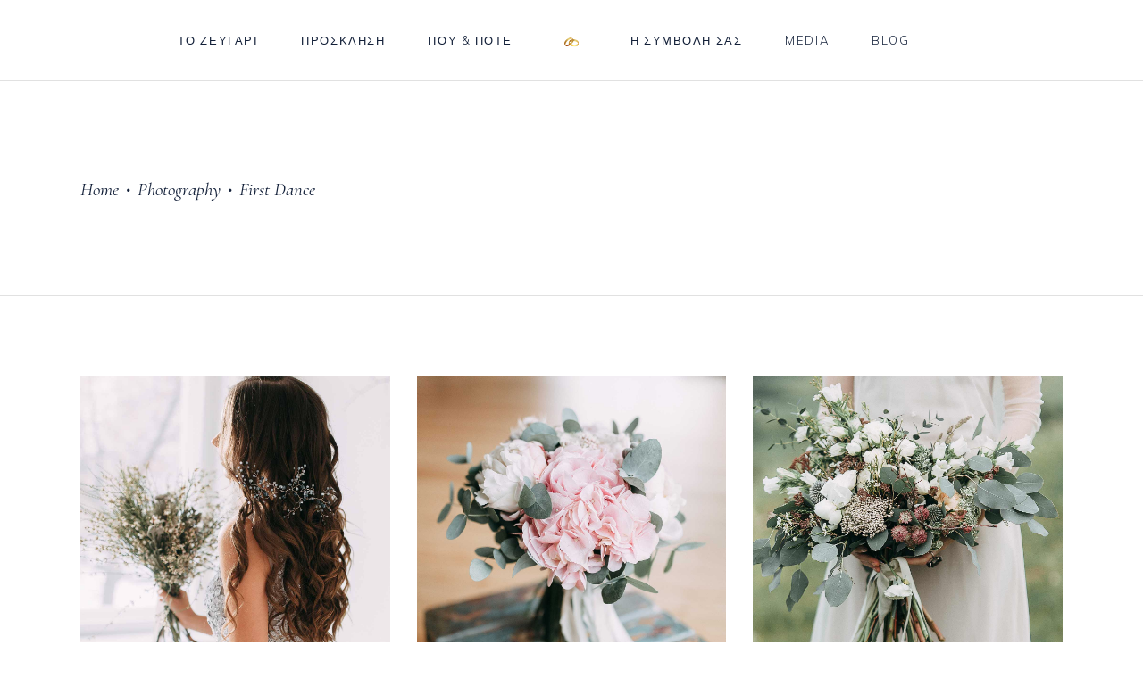

--- FILE ---
content_type: text/html; charset=UTF-8
request_url: https://invitation.ourjoy.gr/portfolio-item/first-dance/
body_size: 13439
content:
<!DOCTYPE html>
<html lang="en-US">
<head>
	
		<meta charset="UTF-8"/>
		<link rel="profile" href="https://gmpg.org/xfn/11"/>
		
				<meta name="viewport" content="width=device-width,initial-scale=1,user-scalable=yes">
		<title>First Dance &#8211; Οδυσσέας &amp; Αφροδίτη</title>
<meta name='robots' content='max-image-preview:large' />
	<style>img:is([sizes="auto" i], [sizes^="auto," i]) { contain-intrinsic-size: 3000px 1500px }</style>
	<link rel='dns-prefetch' href='//maps.googleapis.com' />
<link rel='dns-prefetch' href='//fonts.googleapis.com' />
<link rel="alternate" type="application/rss+xml" title="Οδυσσέας &amp; Αφροδίτη &raquo; Feed" href="https://invitation.ourjoy.gr/feed/" />
<script type="text/javascript">
/* <![CDATA[ */
window._wpemojiSettings = {"baseUrl":"https:\/\/s.w.org\/images\/core\/emoji\/15.0.3\/72x72\/","ext":".png","svgUrl":"https:\/\/s.w.org\/images\/core\/emoji\/15.0.3\/svg\/","svgExt":".svg","source":{"concatemoji":"https:\/\/invitation.ourjoy.gr\/wp-includes\/js\/wp-emoji-release.min.js?ver=91a2d9e05f687d6758dc27b5e12db394"}};
/*! This file is auto-generated */
!function(i,n){var o,s,e;function c(e){try{var t={supportTests:e,timestamp:(new Date).valueOf()};sessionStorage.setItem(o,JSON.stringify(t))}catch(e){}}function p(e,t,n){e.clearRect(0,0,e.canvas.width,e.canvas.height),e.fillText(t,0,0);var t=new Uint32Array(e.getImageData(0,0,e.canvas.width,e.canvas.height).data),r=(e.clearRect(0,0,e.canvas.width,e.canvas.height),e.fillText(n,0,0),new Uint32Array(e.getImageData(0,0,e.canvas.width,e.canvas.height).data));return t.every(function(e,t){return e===r[t]})}function u(e,t,n){switch(t){case"flag":return n(e,"\ud83c\udff3\ufe0f\u200d\u26a7\ufe0f","\ud83c\udff3\ufe0f\u200b\u26a7\ufe0f")?!1:!n(e,"\ud83c\uddfa\ud83c\uddf3","\ud83c\uddfa\u200b\ud83c\uddf3")&&!n(e,"\ud83c\udff4\udb40\udc67\udb40\udc62\udb40\udc65\udb40\udc6e\udb40\udc67\udb40\udc7f","\ud83c\udff4\u200b\udb40\udc67\u200b\udb40\udc62\u200b\udb40\udc65\u200b\udb40\udc6e\u200b\udb40\udc67\u200b\udb40\udc7f");case"emoji":return!n(e,"\ud83d\udc26\u200d\u2b1b","\ud83d\udc26\u200b\u2b1b")}return!1}function f(e,t,n){var r="undefined"!=typeof WorkerGlobalScope&&self instanceof WorkerGlobalScope?new OffscreenCanvas(300,150):i.createElement("canvas"),a=r.getContext("2d",{willReadFrequently:!0}),o=(a.textBaseline="top",a.font="600 32px Arial",{});return e.forEach(function(e){o[e]=t(a,e,n)}),o}function t(e){var t=i.createElement("script");t.src=e,t.defer=!0,i.head.appendChild(t)}"undefined"!=typeof Promise&&(o="wpEmojiSettingsSupports",s=["flag","emoji"],n.supports={everything:!0,everythingExceptFlag:!0},e=new Promise(function(e){i.addEventListener("DOMContentLoaded",e,{once:!0})}),new Promise(function(t){var n=function(){try{var e=JSON.parse(sessionStorage.getItem(o));if("object"==typeof e&&"number"==typeof e.timestamp&&(new Date).valueOf()<e.timestamp+604800&&"object"==typeof e.supportTests)return e.supportTests}catch(e){}return null}();if(!n){if("undefined"!=typeof Worker&&"undefined"!=typeof OffscreenCanvas&&"undefined"!=typeof URL&&URL.createObjectURL&&"undefined"!=typeof Blob)try{var e="postMessage("+f.toString()+"("+[JSON.stringify(s),u.toString(),p.toString()].join(",")+"));",r=new Blob([e],{type:"text/javascript"}),a=new Worker(URL.createObjectURL(r),{name:"wpTestEmojiSupports"});return void(a.onmessage=function(e){c(n=e.data),a.terminate(),t(n)})}catch(e){}c(n=f(s,u,p))}t(n)}).then(function(e){for(var t in e)n.supports[t]=e[t],n.supports.everything=n.supports.everything&&n.supports[t],"flag"!==t&&(n.supports.everythingExceptFlag=n.supports.everythingExceptFlag&&n.supports[t]);n.supports.everythingExceptFlag=n.supports.everythingExceptFlag&&!n.supports.flag,n.DOMReady=!1,n.readyCallback=function(){n.DOMReady=!0}}).then(function(){return e}).then(function(){var e;n.supports.everything||(n.readyCallback(),(e=n.source||{}).concatemoji?t(e.concatemoji):e.wpemoji&&e.twemoji&&(t(e.twemoji),t(e.wpemoji)))}))}((window,document),window._wpemojiSettings);
/* ]]> */
</script>
<style id='wp-emoji-styles-inline-css' type='text/css'>

	img.wp-smiley, img.emoji {
		display: inline !important;
		border: none !important;
		box-shadow: none !important;
		height: 1em !important;
		width: 1em !important;
		margin: 0 0.07em !important;
		vertical-align: -0.1em !important;
		background: none !important;
		padding: 0 !important;
	}
</style>
<link rel='stylesheet' id='wp-block-library-css' href='https://invitation.ourjoy.gr/wp-includes/css/dist/block-library/style.min.css?ver=91a2d9e05f687d6758dc27b5e12db394' type='text/css' media='all' />
<style id='classic-theme-styles-inline-css' type='text/css'>
/*! This file is auto-generated */
.wp-block-button__link{color:#fff;background-color:#32373c;border-radius:9999px;box-shadow:none;text-decoration:none;padding:calc(.667em + 2px) calc(1.333em + 2px);font-size:1.125em}.wp-block-file__button{background:#32373c;color:#fff;text-decoration:none}
</style>
<style id='global-styles-inline-css' type='text/css'>
:root{--wp--preset--aspect-ratio--square: 1;--wp--preset--aspect-ratio--4-3: 4/3;--wp--preset--aspect-ratio--3-4: 3/4;--wp--preset--aspect-ratio--3-2: 3/2;--wp--preset--aspect-ratio--2-3: 2/3;--wp--preset--aspect-ratio--16-9: 16/9;--wp--preset--aspect-ratio--9-16: 9/16;--wp--preset--color--black: #000000;--wp--preset--color--cyan-bluish-gray: #abb8c3;--wp--preset--color--white: #ffffff;--wp--preset--color--pale-pink: #f78da7;--wp--preset--color--vivid-red: #cf2e2e;--wp--preset--color--luminous-vivid-orange: #ff6900;--wp--preset--color--luminous-vivid-amber: #fcb900;--wp--preset--color--light-green-cyan: #7bdcb5;--wp--preset--color--vivid-green-cyan: #00d084;--wp--preset--color--pale-cyan-blue: #8ed1fc;--wp--preset--color--vivid-cyan-blue: #0693e3;--wp--preset--color--vivid-purple: #9b51e0;--wp--preset--gradient--vivid-cyan-blue-to-vivid-purple: linear-gradient(135deg,rgba(6,147,227,1) 0%,rgb(155,81,224) 100%);--wp--preset--gradient--light-green-cyan-to-vivid-green-cyan: linear-gradient(135deg,rgb(122,220,180) 0%,rgb(0,208,130) 100%);--wp--preset--gradient--luminous-vivid-amber-to-luminous-vivid-orange: linear-gradient(135deg,rgba(252,185,0,1) 0%,rgba(255,105,0,1) 100%);--wp--preset--gradient--luminous-vivid-orange-to-vivid-red: linear-gradient(135deg,rgba(255,105,0,1) 0%,rgb(207,46,46) 100%);--wp--preset--gradient--very-light-gray-to-cyan-bluish-gray: linear-gradient(135deg,rgb(238,238,238) 0%,rgb(169,184,195) 100%);--wp--preset--gradient--cool-to-warm-spectrum: linear-gradient(135deg,rgb(74,234,220) 0%,rgb(151,120,209) 20%,rgb(207,42,186) 40%,rgb(238,44,130) 60%,rgb(251,105,98) 80%,rgb(254,248,76) 100%);--wp--preset--gradient--blush-light-purple: linear-gradient(135deg,rgb(255,206,236) 0%,rgb(152,150,240) 100%);--wp--preset--gradient--blush-bordeaux: linear-gradient(135deg,rgb(254,205,165) 0%,rgb(254,45,45) 50%,rgb(107,0,62) 100%);--wp--preset--gradient--luminous-dusk: linear-gradient(135deg,rgb(255,203,112) 0%,rgb(199,81,192) 50%,rgb(65,88,208) 100%);--wp--preset--gradient--pale-ocean: linear-gradient(135deg,rgb(255,245,203) 0%,rgb(182,227,212) 50%,rgb(51,167,181) 100%);--wp--preset--gradient--electric-grass: linear-gradient(135deg,rgb(202,248,128) 0%,rgb(113,206,126) 100%);--wp--preset--gradient--midnight: linear-gradient(135deg,rgb(2,3,129) 0%,rgb(40,116,252) 100%);--wp--preset--font-size--small: 13px;--wp--preset--font-size--medium: 20px;--wp--preset--font-size--large: 36px;--wp--preset--font-size--x-large: 42px;--wp--preset--spacing--20: 0.44rem;--wp--preset--spacing--30: 0.67rem;--wp--preset--spacing--40: 1rem;--wp--preset--spacing--50: 1.5rem;--wp--preset--spacing--60: 2.25rem;--wp--preset--spacing--70: 3.38rem;--wp--preset--spacing--80: 5.06rem;--wp--preset--shadow--natural: 6px 6px 9px rgba(0, 0, 0, 0.2);--wp--preset--shadow--deep: 12px 12px 50px rgba(0, 0, 0, 0.4);--wp--preset--shadow--sharp: 6px 6px 0px rgba(0, 0, 0, 0.2);--wp--preset--shadow--outlined: 6px 6px 0px -3px rgba(255, 255, 255, 1), 6px 6px rgba(0, 0, 0, 1);--wp--preset--shadow--crisp: 6px 6px 0px rgba(0, 0, 0, 1);}:where(.is-layout-flex){gap: 0.5em;}:where(.is-layout-grid){gap: 0.5em;}body .is-layout-flex{display: flex;}.is-layout-flex{flex-wrap: wrap;align-items: center;}.is-layout-flex > :is(*, div){margin: 0;}body .is-layout-grid{display: grid;}.is-layout-grid > :is(*, div){margin: 0;}:where(.wp-block-columns.is-layout-flex){gap: 2em;}:where(.wp-block-columns.is-layout-grid){gap: 2em;}:where(.wp-block-post-template.is-layout-flex){gap: 1.25em;}:where(.wp-block-post-template.is-layout-grid){gap: 1.25em;}.has-black-color{color: var(--wp--preset--color--black) !important;}.has-cyan-bluish-gray-color{color: var(--wp--preset--color--cyan-bluish-gray) !important;}.has-white-color{color: var(--wp--preset--color--white) !important;}.has-pale-pink-color{color: var(--wp--preset--color--pale-pink) !important;}.has-vivid-red-color{color: var(--wp--preset--color--vivid-red) !important;}.has-luminous-vivid-orange-color{color: var(--wp--preset--color--luminous-vivid-orange) !important;}.has-luminous-vivid-amber-color{color: var(--wp--preset--color--luminous-vivid-amber) !important;}.has-light-green-cyan-color{color: var(--wp--preset--color--light-green-cyan) !important;}.has-vivid-green-cyan-color{color: var(--wp--preset--color--vivid-green-cyan) !important;}.has-pale-cyan-blue-color{color: var(--wp--preset--color--pale-cyan-blue) !important;}.has-vivid-cyan-blue-color{color: var(--wp--preset--color--vivid-cyan-blue) !important;}.has-vivid-purple-color{color: var(--wp--preset--color--vivid-purple) !important;}.has-black-background-color{background-color: var(--wp--preset--color--black) !important;}.has-cyan-bluish-gray-background-color{background-color: var(--wp--preset--color--cyan-bluish-gray) !important;}.has-white-background-color{background-color: var(--wp--preset--color--white) !important;}.has-pale-pink-background-color{background-color: var(--wp--preset--color--pale-pink) !important;}.has-vivid-red-background-color{background-color: var(--wp--preset--color--vivid-red) !important;}.has-luminous-vivid-orange-background-color{background-color: var(--wp--preset--color--luminous-vivid-orange) !important;}.has-luminous-vivid-amber-background-color{background-color: var(--wp--preset--color--luminous-vivid-amber) !important;}.has-light-green-cyan-background-color{background-color: var(--wp--preset--color--light-green-cyan) !important;}.has-vivid-green-cyan-background-color{background-color: var(--wp--preset--color--vivid-green-cyan) !important;}.has-pale-cyan-blue-background-color{background-color: var(--wp--preset--color--pale-cyan-blue) !important;}.has-vivid-cyan-blue-background-color{background-color: var(--wp--preset--color--vivid-cyan-blue) !important;}.has-vivid-purple-background-color{background-color: var(--wp--preset--color--vivid-purple) !important;}.has-black-border-color{border-color: var(--wp--preset--color--black) !important;}.has-cyan-bluish-gray-border-color{border-color: var(--wp--preset--color--cyan-bluish-gray) !important;}.has-white-border-color{border-color: var(--wp--preset--color--white) !important;}.has-pale-pink-border-color{border-color: var(--wp--preset--color--pale-pink) !important;}.has-vivid-red-border-color{border-color: var(--wp--preset--color--vivid-red) !important;}.has-luminous-vivid-orange-border-color{border-color: var(--wp--preset--color--luminous-vivid-orange) !important;}.has-luminous-vivid-amber-border-color{border-color: var(--wp--preset--color--luminous-vivid-amber) !important;}.has-light-green-cyan-border-color{border-color: var(--wp--preset--color--light-green-cyan) !important;}.has-vivid-green-cyan-border-color{border-color: var(--wp--preset--color--vivid-green-cyan) !important;}.has-pale-cyan-blue-border-color{border-color: var(--wp--preset--color--pale-cyan-blue) !important;}.has-vivid-cyan-blue-border-color{border-color: var(--wp--preset--color--vivid-cyan-blue) !important;}.has-vivid-purple-border-color{border-color: var(--wp--preset--color--vivid-purple) !important;}.has-vivid-cyan-blue-to-vivid-purple-gradient-background{background: var(--wp--preset--gradient--vivid-cyan-blue-to-vivid-purple) !important;}.has-light-green-cyan-to-vivid-green-cyan-gradient-background{background: var(--wp--preset--gradient--light-green-cyan-to-vivid-green-cyan) !important;}.has-luminous-vivid-amber-to-luminous-vivid-orange-gradient-background{background: var(--wp--preset--gradient--luminous-vivid-amber-to-luminous-vivid-orange) !important;}.has-luminous-vivid-orange-to-vivid-red-gradient-background{background: var(--wp--preset--gradient--luminous-vivid-orange-to-vivid-red) !important;}.has-very-light-gray-to-cyan-bluish-gray-gradient-background{background: var(--wp--preset--gradient--very-light-gray-to-cyan-bluish-gray) !important;}.has-cool-to-warm-spectrum-gradient-background{background: var(--wp--preset--gradient--cool-to-warm-spectrum) !important;}.has-blush-light-purple-gradient-background{background: var(--wp--preset--gradient--blush-light-purple) !important;}.has-blush-bordeaux-gradient-background{background: var(--wp--preset--gradient--blush-bordeaux) !important;}.has-luminous-dusk-gradient-background{background: var(--wp--preset--gradient--luminous-dusk) !important;}.has-pale-ocean-gradient-background{background: var(--wp--preset--gradient--pale-ocean) !important;}.has-electric-grass-gradient-background{background: var(--wp--preset--gradient--electric-grass) !important;}.has-midnight-gradient-background{background: var(--wp--preset--gradient--midnight) !important;}.has-small-font-size{font-size: var(--wp--preset--font-size--small) !important;}.has-medium-font-size{font-size: var(--wp--preset--font-size--medium) !important;}.has-large-font-size{font-size: var(--wp--preset--font-size--large) !important;}.has-x-large-font-size{font-size: var(--wp--preset--font-size--x-large) !important;}
:where(.wp-block-post-template.is-layout-flex){gap: 1.25em;}:where(.wp-block-post-template.is-layout-grid){gap: 1.25em;}
:where(.wp-block-columns.is-layout-flex){gap: 2em;}:where(.wp-block-columns.is-layout-grid){gap: 2em;}
:root :where(.wp-block-pullquote){font-size: 1.5em;line-height: 1.6;}
</style>
<link rel='stylesheet' id='contact-form-7-css' href='https://invitation.ourjoy.gr/wp-content/plugins/contact-form-7/includes/css/styles.css?ver=6.0.4' type='text/css' media='all' />
<link rel='stylesheet' id='rs-plugin-settings-css' href='https://invitation.ourjoy.gr/wp-content/plugins/revslider/public/assets/css/rs6.css?ver=6.1.5' type='text/css' media='all' />
<style id='rs-plugin-settings-inline-css' type='text/css'>
#rs-demo-id {}
</style>
<link rel='stylesheet' id='theaisle-elated-default-style-css' href='https://invitation.ourjoy.gr/wp-content/themes/theaisle/style.css?ver=91a2d9e05f687d6758dc27b5e12db394' type='text/css' media='all' />
<link rel='stylesheet' id='theaisle-elated-child-style-css' href='https://invitation.ourjoy.gr/wp-content/themes/theaisle-child/style.css?ver=91a2d9e05f687d6758dc27b5e12db394' type='text/css' media='all' />
<link rel='stylesheet' id='theaisle-elated-modules-css' href='https://invitation.ourjoy.gr/wp-content/themes/theaisle/assets/css/modules.min.css?ver=91a2d9e05f687d6758dc27b5e12db394' type='text/css' media='all' />
<style id='theaisle-elated-modules-inline-css' type='text/css'>
.postid-211 .eltdf-content .eltdf-content-inner > .eltdf-container > .eltdf-container-inner, .postid-211 .eltdf-content .eltdf-content-inner > .eltdf-full-width > .eltdf-full-width-inner { padding: 90px 0 0 0;}.postid-211 .eltdf-content .eltdf-content-inner > .eltdf-container > .eltdf-container-inner, .postid-211 .eltdf-content .eltdf-content-inner > .eltdf-full-width > .eltdf-full-width-inner { padding: 90px 0 0 0;}
</style>
<link rel='stylesheet' id='eltdf-dripicons-css' href='https://invitation.ourjoy.gr/wp-content/themes/theaisle/framework/lib/icons-pack/dripicons/dripicons.css?ver=91a2d9e05f687d6758dc27b5e12db394' type='text/css' media='all' />
<link rel='stylesheet' id='eltdf-font_elegant-css' href='https://invitation.ourjoy.gr/wp-content/themes/theaisle/framework/lib/icons-pack/elegant-icons/style.min.css?ver=91a2d9e05f687d6758dc27b5e12db394' type='text/css' media='all' />
<link rel='stylesheet' id='eltdf-font_awesome-css' href='https://invitation.ourjoy.gr/wp-content/themes/theaisle/framework/lib/icons-pack/font-awesome/css/fontawesome-all.min.css?ver=91a2d9e05f687d6758dc27b5e12db394' type='text/css' media='all' />
<link rel='stylesheet' id='eltdf-ion_icons-css' href='https://invitation.ourjoy.gr/wp-content/themes/theaisle/framework/lib/icons-pack/ion-icons/css/ionicons.min.css?ver=91a2d9e05f687d6758dc27b5e12db394' type='text/css' media='all' />
<link rel='stylesheet' id='eltdf-linea_icons-css' href='https://invitation.ourjoy.gr/wp-content/themes/theaisle/framework/lib/icons-pack/linea-icons/style.css?ver=91a2d9e05f687d6758dc27b5e12db394' type='text/css' media='all' />
<link rel='stylesheet' id='eltdf-linear_icons-css' href='https://invitation.ourjoy.gr/wp-content/themes/theaisle/framework/lib/icons-pack/linear-icons/style.css?ver=91a2d9e05f687d6758dc27b5e12db394' type='text/css' media='all' />
<link rel='stylesheet' id='eltdf-simple_line_icons-css' href='https://invitation.ourjoy.gr/wp-content/themes/theaisle/framework/lib/icons-pack/simple-line-icons/simple-line-icons.css?ver=91a2d9e05f687d6758dc27b5e12db394' type='text/css' media='all' />
<link rel='stylesheet' id='mediaelement-css' href='https://invitation.ourjoy.gr/wp-includes/js/mediaelement/mediaelementplayer-legacy.min.css?ver=4.2.17' type='text/css' media='all' />
<link rel='stylesheet' id='wp-mediaelement-css' href='https://invitation.ourjoy.gr/wp-includes/js/mediaelement/wp-mediaelement.min.css?ver=91a2d9e05f687d6758dc27b5e12db394' type='text/css' media='all' />
<link rel='stylesheet' id='theaisle-elated-style-dynamic-css' href='https://invitation.ourjoy.gr/wp-content/themes/theaisle/assets/css/style_dynamic.css?ver=1651417807' type='text/css' media='all' />
<link rel='stylesheet' id='theaisle-elated-modules-responsive-css' href='https://invitation.ourjoy.gr/wp-content/themes/theaisle/assets/css/modules-responsive.min.css?ver=91a2d9e05f687d6758dc27b5e12db394' type='text/css' media='all' />
<link rel='stylesheet' id='theaisle-elated-style-dynamic-responsive-css' href='https://invitation.ourjoy.gr/wp-content/themes/theaisle/assets/css/style_dynamic_responsive.css?ver=1651417807' type='text/css' media='all' />
<link rel='stylesheet' id='theaisle-elated-google-fonts-css' href='https://fonts.googleapis.com/css?family=Muli%3A300%2C400%2C400i%2C600%2C700%7CCormorant%3A300%2C400%2C400i%2C600%2C700%7CLearningCurve%3A300%2C400%2C400i%2C600%2C700%7COpen+Sans+Condensed%3A300%2C400%2C400i%2C600%2C700&#038;subset=latin-ext&#038;ver=1.0.0' type='text/css' media='all' />
<link rel='stylesheet' id='theaisle-core-dashboard-style-css' href='https://invitation.ourjoy.gr/wp-content/plugins/theaisle-core/core-dashboard/assets/css/core-dashboard.min.css?ver=91a2d9e05f687d6758dc27b5e12db394' type='text/css' media='all' />
<link rel='stylesheet' id='js_composer_front-css' href='https://invitation.ourjoy.gr/wp-content/plugins/js_composer/assets/css/js_composer.min.css?ver=6.1' type='text/css' media='all' />
<link rel='stylesheet' id='popup-maker-site-css' href='//invitation.ourjoy.gr/wp-content/uploads/pum/pum-site-styles.css?generated=1740138745&#038;ver=1.20.4' type='text/css' media='all' />
<script type="text/javascript" src="https://invitation.ourjoy.gr/wp-includes/js/jquery/jquery.min.js?ver=3.7.1" id="jquery-core-js"></script>
<script type="text/javascript" src="https://invitation.ourjoy.gr/wp-includes/js/jquery/jquery-migrate.min.js?ver=3.4.1" id="jquery-migrate-js"></script>
<script type="text/javascript" src="https://invitation.ourjoy.gr/wp-content/plugins/revslider/public/assets/js/revolution.tools.min.js?ver=6.0" id="tp-tools-js"></script>
<script type="text/javascript" src="https://invitation.ourjoy.gr/wp-content/plugins/revslider/public/assets/js/rs6.min.js?ver=6.1.5" id="revmin-js"></script>
<link rel="https://api.w.org/" href="https://invitation.ourjoy.gr/wp-json/" /><link rel="EditURI" type="application/rsd+xml" title="RSD" href="https://invitation.ourjoy.gr/xmlrpc.php?rsd" />
<link rel="canonical" href="https://invitation.ourjoy.gr/portfolio-item/first-dance/" />
<link rel="alternate" title="oEmbed (JSON)" type="application/json+oembed" href="https://invitation.ourjoy.gr/wp-json/oembed/1.0/embed?url=https%3A%2F%2Finvitation.ourjoy.gr%2Fportfolio-item%2Ffirst-dance%2F" />
<link rel="alternate" title="oEmbed (XML)" type="text/xml+oembed" href="https://invitation.ourjoy.gr/wp-json/oembed/1.0/embed?url=https%3A%2F%2Finvitation.ourjoy.gr%2Fportfolio-item%2Ffirst-dance%2F&#038;format=xml" />
<meta name="generator" content="Powered by WPBakery Page Builder - drag and drop page builder for WordPress."/>
<meta name="generator" content="Powered by Slider Revolution 6.1.5 - responsive, Mobile-Friendly Slider Plugin for WordPress with comfortable drag and drop interface." />
<script type="text/javascript">function setREVStartSize(t){try{var h,e=document.getElementById(t.c).parentNode.offsetWidth;if(e=0===e||isNaN(e)?window.innerWidth:e,t.tabw=void 0===t.tabw?0:parseInt(t.tabw),t.thumbw=void 0===t.thumbw?0:parseInt(t.thumbw),t.tabh=void 0===t.tabh?0:parseInt(t.tabh),t.thumbh=void 0===t.thumbh?0:parseInt(t.thumbh),t.tabhide=void 0===t.tabhide?0:parseInt(t.tabhide),t.thumbhide=void 0===t.thumbhide?0:parseInt(t.thumbhide),t.mh=void 0===t.mh||""==t.mh||"auto"===t.mh?0:parseInt(t.mh,0),"fullscreen"===t.layout||"fullscreen"===t.l)h=Math.max(t.mh,window.innerHeight);else{for(var i in t.gw=Array.isArray(t.gw)?t.gw:[t.gw],t.rl)void 0!==t.gw[i]&&0!==t.gw[i]||(t.gw[i]=t.gw[i-1]);for(var i in t.gh=void 0===t.el||""===t.el||Array.isArray(t.el)&&0==t.el.length?t.gh:t.el,t.gh=Array.isArray(t.gh)?t.gh:[t.gh],t.rl)void 0!==t.gh[i]&&0!==t.gh[i]||(t.gh[i]=t.gh[i-1]);var r,a=new Array(t.rl.length),n=0;for(var i in t.tabw=t.tabhide>=e?0:t.tabw,t.thumbw=t.thumbhide>=e?0:t.thumbw,t.tabh=t.tabhide>=e?0:t.tabh,t.thumbh=t.thumbhide>=e?0:t.thumbh,t.rl)a[i]=t.rl[i]<window.innerWidth?0:t.rl[i];for(var i in r=a[0],a)r>a[i]&&0<a[i]&&(r=a[i],n=i);var d=e>t.gw[n]+t.tabw+t.thumbw?1:(e-(t.tabw+t.thumbw))/t.gw[n];h=t.gh[n]*d+(t.tabh+t.thumbh)}void 0===window.rs_init_css&&(window.rs_init_css=document.head.appendChild(document.createElement("style"))),document.getElementById(t.c).height=h,window.rs_init_css.innerHTML+="#"+t.c+"_wrapper { height: "+h+"px }"}catch(t){console.log("Failure at Presize of Slider:"+t)}};</script>
<noscript><style> .wpb_animate_when_almost_visible { opacity: 1; }</style></noscript></head>
<body data-rsssl=1 class="portfolio-item-template-default single single-portfolio-item postid-211 theaisle-core-1.3 theaisle child-child-ver-1.0.0 theaisle-ver-1.4 eltdf-grid-1100 eltdf-follow-portfolio-info eltdf-fixed-on-scroll eltdf-dropdown-default eltdf-header-divided eltdf-menu-area-shadow-disable eltdf-menu-area-in-grid-shadow-disable eltdf-menu-area-border-disable eltdf-menu-area-in-grid-border-disable eltdf-logo-area-border-disable eltdf-logo-area-in-grid-border-disable eltdf-side-menu-slide-from-right eltdf-default-mobile-header eltdf-sticky-up-mobile-header eltdf-fullscreen-search eltdf-search-fade wpb-js-composer js-comp-ver-6.1 vc_responsive" itemscope itemtype="http://schema.org/WebPage">
	<section class="eltdf-side-menu">
	<a class="eltdf-close-side-menu eltdf-close-side-menu-predefined" href="#">
		<span class="eltdf-hm-lines"><span class="eltdf-hm-line eltdf-line-1"></span><span class="eltdf-hm-line eltdf-line-2"></span></span>	</a>
	</section>
    <div class="eltdf-wrapper">
        <div class="eltdf-wrapper-inner">
            <div class="eltdf-fullscreen-search-holder">
	<a class="eltdf-search-close eltdf-search-close-icon-pack" href="javascript:void(0)">
		<span aria-hidden="true" class="eltdf-icon-font-elegant icon_close " ></span>	</a>
	<div class="eltdf-fullscreen-search-table">
		<div class="eltdf-fullscreen-search-cell">
			<div class="eltdf-fullscreen-search-inner">
				<form action="https://invitation.ourjoy.gr/" class="eltdf-fullscreen-search-form" method="get">
					<div class="eltdf-form-holder">
						<div class="eltdf-form-holder-inner">
							<div class="eltdf-field-holder">
								<input type="text" placeholder="Search" name="s" class="eltdf-search-field" autocomplete="off" required />
							</div>
							<button type="submit" class="eltdf-search-submit eltdf-search-submit-icon-pack">
								<span aria-hidden="true" class="eltdf-icon-font-elegant icon_search " ></span>							</button>
							<div class="eltdf-line"></div>
						</div>
					</div>
				</form>
			</div>
		</div>
	</div>
</div>
<header class="eltdf-page-header">
		
            <div class="eltdf-fixed-wrapper">
    	        
    <div class="eltdf-menu-area">
	    	    
        	            
        <div class="eltdf-vertical-align-containers">
            <div class="eltdf-position-left"><!--
             --><div class="eltdf-divided-left-widget-area">
                    <div class="eltdf-divided-left-widget-area-inner">
	                    <div class="eltdf-position-left-inner-wrap">
                            	                    </div>
	                </div>
	            </div>
	            <div class="eltdf-position-left-inner">
                    
	<nav class="eltdf-main-menu eltdf-drop-down eltdf-divided-left-part eltdf-default-nav">
	    <ul id="menu-love-main-menu-left" class="clearfix"><li id="nav-menu-item-5783" class="menu-item menu-item-type-custom menu-item-object-custom  narrow"><a href="/#thecouple" class=""><span class="item_outer"><span class="item_text">Το Ζευγαρι</span></span></a></li>
<li id="nav-menu-item-5541" class="menu-item menu-item-type-custom menu-item-object-custom  narrow"><a href="/#invitation" class=""><span class="item_outer"><span class="item_text">Προσκληση</span></span></a></li>
<li id="nav-menu-item-5781" class="menu-item menu-item-type-custom menu-item-object-custom  narrow"><a href="/#when" class=""><span class="item_outer"><span class="item_text">Που &#038; Ποτε</span></span></a></li>
</ul>	</nav>

                </div>
            </div>
            <div class="eltdf-position-center"><!--
             --><div class="eltdf-position-center-inner">
                    
	
	<div class="eltdf-logo-wrapper">
		<a itemprop="url" href="https://invitation.ourjoy.gr/" style="height: 16px;">
			<img itemprop="image" class="eltdf-normal-logo" src="https://invitation.ourjoy.gr/wp-content/uploads/2019/12/favicon.png"  alt="logo"/>
			<img itemprop="image" class="eltdf-dark-logo" src="https://invitation.ourjoy.gr/wp-content/uploads/2019/12/favicon.png"  alt="dark logo"/>			<img itemprop="image" class="eltdf-light-logo" src="https://invitation.ourjoy.gr/wp-content/uploads/2019/12/favicon.png"  alt="light logo"/>		</a>
	</div>

                </div>
            </div>
            <div class="eltdf-position-right"><!--
             --><div class="eltdf-position-right-inner">
                    
<nav class="eltdf-main-menu eltdf-drop-down eltdf-divided-right-part eltdf-default-nav">
    <ul id="menu-love-main-menu-right" class="clearfix"><li id="nav-menu-item-5786" class="menu-item menu-item-type-custom menu-item-object-custom  narrow"><a href="/#you" class=""><span class="item_outer"><span class="item_text">Η συμβολη σας</span></span></a></li>
<li id="nav-menu-item-5785" class="menu-item menu-item-type-custom menu-item-object-custom  narrow"><a href="/#media" class=""><span class="item_outer"><span class="item_text">Media</span></span></a></li>
<li id="nav-menu-item-5544" class="menu-item menu-item-type-custom menu-item-object-custom  narrow"><a href="/#blog" class=""><span class="item_outer"><span class="item_text">Blog</span></span></a></li>
</ul></nav>

                </div>
	            <div class="eltdf-divided-right-widget-area">
		            <div class="eltdf-divided-right-widget-area-inner">
			            <div class="eltdf-position-right-inner-wrap">
				            			            </div>
		            </div>
	            </div>
            </div>
        </div>
	            
            </div>
	
            </div>
		
		
	</header>


<header class="eltdf-mobile-header">
		
	<div class="eltdf-mobile-header-inner">
		<div class="eltdf-mobile-header-holder">
			<div class="eltdf-grid">
				<div class="eltdf-vertical-align-containers">
					<div class="eltdf-vertical-align-containers">
						<div class="eltdf-position-left"><!--
						 --><div class="eltdf-position-left-inner">
								
<div class="eltdf-mobile-logo-wrapper">
	<a itemprop="url" href="https://invitation.ourjoy.gr/" style="height: 16px">
		<img itemprop="image" src="https://invitation.ourjoy.gr/wp-content/uploads/2019/12/favicon.png"  alt="Mobile Logo"/>
	</a>
</div>

							</div>
						</div>
						<div class="eltdf-position-right"><!--
						 --><div class="eltdf-position-right-inner">
																									<div class="eltdf-mobile-menu-opener eltdf-mobile-menu-opener-icon-pack">
										<a href="javascript:void(0)">
																						<span class="eltdf-mobile-menu-icon">
												<span aria-hidden="true" class="eltdf-icon-font-elegant icon_menu "></span>											</span>
										</a>
									</div>
															</div>
						</div>
					</div>
				</div>
			</div>
		</div>
		
    <nav class="eltdf-mobile-nav" role="navigation" aria-label="Mobile Menu">
        <div class="eltdf-grid">

            <ul id="menu-mobile" class=""><li id="mobile-menu-item-5850" class="menu-item menu-item-type-custom menu-item-object-custom "><a href="/#thecouple" class=""><span>ΤΟ ΖΕΥΓΑΡΙ</span></a></li>
<li id="mobile-menu-item-5778" class="menu-item menu-item-type-custom menu-item-object-custom "><a href="/#invitation" class=""><span>ΠΡΟΣΚΛΗΣΗ</span></a></li>
<li id="mobile-menu-item-5779" class="menu-item menu-item-type-custom menu-item-object-custom "><a href="/#where" class=""><span>ΠΟΥ &#038; ΠΟΤΕ</span></a></li>
<li id="mobile-menu-item-5851" class="menu-item menu-item-type-custom menu-item-object-custom "><a href="/#you" class=""><span>Η ΣΥΜΒΟΛΗ ΣΑΣ</span></a></li>
<li id="mobile-menu-item-5777" class="menu-item menu-item-type-custom menu-item-object-custom "><a href="/#media" class=""><span>MEDIA</span></a></li>
<li id="mobile-menu-item-5780" class="menu-item menu-item-type-custom menu-item-object-custom "><a href="/#blog" class=""><span>BLOG</span></a></li>
</ul>        </div>
    </nav>

	</div>
	
	</header>

			<a id='eltdf-back-to-top' href='#'>
                <span class="eltdf-icon-stack">
                    <i class="ion-ios-arrow-up"></i>
                    <span class="eltdf-btt-line eltdf-btt-line-top"></span>
                    <span class="eltdf-btt-line eltdf-btt-line-right"></span>
                    <span class="eltdf-btt-line eltdf-btt-line-bottom"></span>
                    <span class="eltdf-btt-line eltdf-btt-line-left"></span>
                </span>
			</a>
			        
            <div class="eltdf-content" >
                <div class="eltdf-content-inner">
<div class="eltdf-title-holder eltdf-breadcrumbs-type eltdf-title-va-header-bottom" style="height: 240px" data-height="240">
		<div class="eltdf-title-wrapper" style="height: 240px">
		<div class="eltdf-title-inner">
			<div class="eltdf-grid">
				<div itemprop="breadcrumb" class="eltdf-breadcrumbs "><a itemprop="url" href="https://invitation.ourjoy.gr/">Home</a><span class="eltdf-delimiter">&nbsp; &#x2022; &nbsp;</span><a itemprop="url" href="https://invitation.ourjoy.gr/portfolio-category/photography/">Photography</a><span class="eltdf-delimiter">&nbsp; &#x2022; &nbsp;</span><span class="eltdf-current">First Dance</span></div>			</div>
	    </div>
	</div>
</div>

<div class="eltdf-container">
    <div class="eltdf-container-inner clearfix">
                    <div class="eltdf-portfolio-single-holder eltdf-ps-gallery-layout">
                <div class="eltdf-ps-image-holder eltdf-ps-gallery-images eltdf-grid-list eltdf-disable-bottom-space  eltdf-three-columns eltdf-normal-space">
	<div class="eltdf-ps-image-inner eltdf-outer-space">
									<div class="eltdf-ps-image eltdf-item-space">
						<a itemprop="image" title="port-gallery-8" data-rel="prettyPhoto[single_pretty_photo]" href="https://invitation.ourjoy.gr/wp-content/uploads/2018/10/port-gallery-8.jpg">
	<img itemprop="image" src="https://invitation.ourjoy.gr/wp-content/uploads/2018/10/port-gallery-8.jpg" alt="a"/>
	</a>
				</div>
							<div class="eltdf-ps-image eltdf-item-space">
						<a itemprop="image" title="port-gallery-9" data-rel="prettyPhoto[single_pretty_photo]" href="https://invitation.ourjoy.gr/wp-content/uploads/2018/10/port-gallery-9.jpg">
	<img itemprop="image" src="https://invitation.ourjoy.gr/wp-content/uploads/2018/10/port-gallery-9.jpg" alt="a"/>
	</a>
				</div>
							<div class="eltdf-ps-image eltdf-item-space">
						<a itemprop="image" title="port-gallery-10" data-rel="prettyPhoto[single_pretty_photo]" href="https://invitation.ourjoy.gr/wp-content/uploads/2018/10/port-gallery-10.jpg">
	<img itemprop="image" src="https://invitation.ourjoy.gr/wp-content/uploads/2018/10/port-gallery-10.jpg" alt="a"/>
	</a>
				</div>
							<div class="eltdf-ps-image eltdf-item-space">
						<a itemprop="image" title="port-gallery-11" data-rel="prettyPhoto[single_pretty_photo]" href="https://invitation.ourjoy.gr/wp-content/uploads/2018/10/port-gallery-11.jpg">
	<img itemprop="image" src="https://invitation.ourjoy.gr/wp-content/uploads/2018/10/port-gallery-11.jpg" alt="a"/>
	</a>
				</div>
							<div class="eltdf-ps-image eltdf-item-space">
						<a itemprop="image" title="port-gallery-12" data-rel="prettyPhoto[single_pretty_photo]" href="https://invitation.ourjoy.gr/wp-content/uploads/2018/10/port-gallery-12.jpg">
	<img itemprop="image" src="https://invitation.ourjoy.gr/wp-content/uploads/2018/10/port-gallery-12.jpg" alt="a"/>
	</a>
				</div>
							<div class="eltdf-ps-image eltdf-item-space">
						<a itemprop="image" title="port-gallery-13" data-rel="prettyPhoto[single_pretty_photo]" href="https://invitation.ourjoy.gr/wp-content/uploads/2018/10/port-gallery-13.jpg">
	<img itemprop="image" src="https://invitation.ourjoy.gr/wp-content/uploads/2018/10/port-gallery-13.jpg" alt="a"/>
	</a>
				</div>
						</div>
</div>
<div class="eltdf-grid-row">
	<div class="eltdf-grid-col-9">
		<div class="eltdf-ps-info-item eltdf-ps-content-item">
    <div class="vc_row wpb_row vc_row-fluid" ><div class="wpb_column vc_column_container vc_col-sm-12"><div class="vc_column-inner"><div class="wpb_wrapper"><div class="eltdf-section-title-holder  eltdf-st-standard  " style="text-align: left">
	<div class="eltdf-st-inner">
        <div class="eltdf-st-image" style="margin-bottom: 0px">
                    </div>
					<h2 class="eltdf-st-title" >
				<span class="eltdf-st-title-word">Getting</span> <span class="eltdf-st-title-word">Married!</span>			</h2>
							<span class="eltdf-st-text" style="margin-top: 4px">
				Lorem ipsum dolor sit amet, consectetuer			</span>
			</div>
</div><div class="vc_empty_space"   style="height: 24px"><span class="vc_empty_space_inner"></span></div>
	<div class="wpb_text_column wpb_content_element " >
		<div class="wpb_wrapper">
			<p>Lorem ipsum dolor sit amet, consectetur adipiscing elit. Vestibulum suscipit mi ligula, pretium ultrices ante pretium at. Proin maximus mauris ligula, at malesuada odio consectetur et. Nulla facilisi. Etiam et tempus turpis. Nam tempor lectus non velit faucibus dapibus. Proin at ex id massa eleifend suscipit.</p>

		</div>
	</div>
</div></div></div></div>
</div>	</div>
	<div class="eltdf-grid-col-3">
		<div class="eltdf-ps-info-holder">
			        <div class="eltdf-ps-info-item eltdf-ps-custom-field">
            <h5 class="eltdf-ps-info-title">Client</h5>            <p>
                                    Wedding Bride                            </p>
        </div>
                <div class="eltdf-ps-info-item eltdf-ps-categories">
	        <h5 class="eltdf-ps-info-title">Category:</h5>                            <a itemprop="url" class="eltdf-ps-info-category" href="https://invitation.ourjoy.gr/portfolio-category/photography/">Photography</a>
                    </div>
        <div class="eltdf-ps-info-item eltdf-ps-date">
	    <h5 class="eltdf-ps-info-title">Date:</h5>        <p itemprop="dateCreated" class="eltdf-ps-info-date entry-date updated">October 29, 2018</p>
        <meta itemprop="interactionCount" content="UserComments: 0"/>
    </div>
		</div>
	</div>
</div>        <div class="eltdf-ps-navigation">
                    <div class="eltdf-ps-prev">
                <a href="https://invitation.ourjoy.gr/portfolio-item/newlywed-couple/" rel="prev"><span class="eltdf-ps-nav-mark">Preview Post</span></a>            </div>
        
                    <div class="eltdf-ps-back-btn">
                <a itemprop="url" href="">
                    <svg version="1.1" id="Layer_1" xmlns="http://www.w3.org/2000/svg" xmlns:xlink="http://www.w3.org/1999/xlink" x="0px" y="0px"
                     width="27.85px" height="27.944px" viewBox="0 0 27.85 27.944" enable-background="new 0 0 27.85 27.944" xml:space="preserve">
                    <rect x="0.559" y="0.631" fill="none" stroke="#818491" stroke-miterlimit="10" width="11.875" height="11.875"/>
                    <rect x="15.412" y="0.631" fill="none" stroke="#818491" stroke-miterlimit="10" width="11.875" height="11.875"/>
                    <rect x="0.559" y="15.533" fill="none" stroke="#818491" stroke-miterlimit="10" width="11.875" height="11.875"/>
                    <rect x="15.412" y="15.533" fill="none" stroke="#818491" stroke-miterlimit="10" width="11.875" height="11.875"/>
                    </svg>
                </a>
            </div>
        
                    <div class="eltdf-ps-next">
                <a href="https://invitation.ourjoy.gr/portfolio-item/a-milestone-event/" rel="next"><span class="eltdf-ps-nav-mark">Next Post</span></a>            </div>
            </div>
            </div>
            </div>
</div></div> <!-- close div.content_inner -->
	</div> <!-- close div.content -->
					<footer class="eltdf-page-footer ">
				<div class="eltdf-footer-bottom-holder">
    <div class="eltdf-footer-bottom-inner eltdf-grid">
        <div class="eltdf-grid-row ">
                            <div class="eltdf-grid-col-6">
                    <div id="text-4" class="widget eltdf-footer-bottom-column-1 widget_text">			<div class="textwidget"><p><em style="font-family: Cormorant, serif; font-size: 17px;">Made with <i class="fas fa-heart"></i> by <a href="https://www.ourjoy.gr" target="_blank" rel="noopener">Our Joy</a></em></p>
</div>
		</div>                </div>
                            <div class="eltdf-grid-col-6">
                                <a class="eltdf-social-icon-widget-holder eltdf-icon-has-hover" data-hover-color="#c78665" style="color: #818491;;margin: -5px 4px 0 0;" href="https://www.facebook.com/" target="_blank">
                                    <span>Facebook</span>
                            </a>
            <div class="widget eltdf-separator-widget"><div class="eltdf-separator-holder clearfix  eltdf-separator-center eltdf-separator-normal">
	<div class="eltdf-separator" style="border-color: #818491;border-style: solid;width: 4px;border-bottom-width: 1px;margin-top: 0px"></div>
</div>
</div>            <a class="eltdf-social-icon-widget-holder eltdf-icon-has-hover" data-hover-color="#c78665" style="color: #818491;;margin: -5px 4px 0 4px;" href="https://twitter.com/" target="_blank">
                                    <span>Twitter</span>
                            </a>
            <div class="widget eltdf-separator-widget"><div class="eltdf-separator-holder clearfix  eltdf-separator-center eltdf-separator-normal">
	<div class="eltdf-separator" style="border-color: #818491;border-style: solid;width: 4px;border-bottom-width: 1px;margin-top: 0px"></div>
</div>
</div>            <a class="eltdf-social-icon-widget-holder eltdf-icon-has-hover" data-hover-color="#c78665" style="color: #818491;;margin: -5px 4px 0 4px;" href="https://www.pinterest.com/" target="_blank">
                                    <span>Pinterest</span>
                            </a>
            <div class="widget eltdf-separator-widget"><div class="eltdf-separator-holder clearfix  eltdf-separator-center eltdf-separator-normal">
	<div class="eltdf-separator" style="border-color: #818491;border-style: solid;width: 4px;border-bottom-width: 1px;margin-top: 0px"></div>
</div>
</div>            <a class="eltdf-social-icon-widget-holder eltdf-icon-has-hover" data-hover-color="#c78665" style="color: #818491;;margin: -5px 0 0 4px;" href="https://www.instagram.com/" target="_blank">
                                    <span>Instagram</span>
                            </a>
                            </div>
                    </div>
    </div>
</div>			</footer>
			</div> <!-- close div.eltdf-wrapper-inner  -->
</div> <!-- close div.eltdf-wrapper -->
<div 
	id="pum-6414" 
	role="dialog" 
	aria-modal="false"
	class="pum pum-overlay pum-theme-36 pum-theme-lightbox popmake-overlay pum-click-to-close click_open" 
	data-popmake="{&quot;id&quot;:6414,&quot;slug&quot;:&quot;baptism-rsvp&quot;,&quot;theme_id&quot;:36,&quot;cookies&quot;:[],&quot;triggers&quot;:[{&quot;type&quot;:&quot;click_open&quot;,&quot;settings&quot;:{&quot;cookie_name&quot;:&quot;&quot;,&quot;extra_selectors&quot;:&quot;.qbutton&quot;}}],&quot;mobile_disabled&quot;:null,&quot;tablet_disabled&quot;:null,&quot;meta&quot;:{&quot;display&quot;:{&quot;stackable&quot;:false,&quot;overlay_disabled&quot;:false,&quot;scrollable_content&quot;:false,&quot;disable_reposition&quot;:false,&quot;size&quot;:&quot;normal&quot;,&quot;responsive_min_width&quot;:&quot;80%&quot;,&quot;responsive_min_width_unit&quot;:false,&quot;responsive_max_width&quot;:&quot;70%&quot;,&quot;responsive_max_width_unit&quot;:false,&quot;custom_width&quot;:&quot;640px&quot;,&quot;custom_width_unit&quot;:false,&quot;custom_height&quot;:&quot;380px&quot;,&quot;custom_height_unit&quot;:false,&quot;custom_height_auto&quot;:false,&quot;location&quot;:&quot;center top&quot;,&quot;position_from_trigger&quot;:false,&quot;position_top&quot;:&quot;46&quot;,&quot;position_left&quot;:&quot;0&quot;,&quot;position_bottom&quot;:&quot;0&quot;,&quot;position_right&quot;:&quot;0&quot;,&quot;position_fixed&quot;:false,&quot;animation_type&quot;:&quot;fade&quot;,&quot;animation_speed&quot;:&quot;350&quot;,&quot;animation_origin&quot;:&quot;center top&quot;,&quot;overlay_zindex&quot;:false,&quot;zindex&quot;:&quot;1999999999&quot;},&quot;close&quot;:{&quot;text&quot;:&quot;&quot;,&quot;button_delay&quot;:&quot;0&quot;,&quot;overlay_click&quot;:&quot;1&quot;,&quot;esc_press&quot;:&quot;1&quot;,&quot;f4_press&quot;:&quot;1&quot;},&quot;click_open&quot;:[]}}">

	<div id="popmake-6414" class="pum-container popmake theme-36 pum-responsive pum-responsive-normal responsive size-normal">

				
				
		
				<div class="pum-content popmake-content" tabindex="0">
			
<div class="wpcf7 no-js" id="wpcf7-f6384-o1" lang="en-US" dir="ltr" data-wpcf7-id="6384">
<div class="screen-reader-response"><p role="status" aria-live="polite" aria-atomic="true"></p> <ul></ul></div>
<form action="/portfolio-item/first-dance/#wpcf7-f6384-o1" method="post" class="wpcf7-form init" aria-label="Contact form" novalidate="novalidate" data-status="init">
<div style="display: none;">
<input type="hidden" name="_wpcf7" value="6384" />
<input type="hidden" name="_wpcf7_version" value="6.0.4" />
<input type="hidden" name="_wpcf7_locale" value="en_US" />
<input type="hidden" name="_wpcf7_unit_tag" value="wpcf7-f6384-o1" />
<input type="hidden" name="_wpcf7_container_post" value="0" />
<input type="hidden" name="_wpcf7_posted_data_hash" value="" />
</div>
<div class="custom-rsvp-form">
	<h2>Δηλωστε Συμμετοχη
	</h2>
	<p><span class="wpcf7-form-control-wrap" data-name="your-name"><input size="40" maxlength="400" class="wpcf7-form-control wpcf7-text wpcf7-validates-as-required" aria-required="true" aria-invalid="false" placeholder="Όνομα*" value="" type="text" name="your-name" /></span>
	</p>
	<p><span class="wpcf7-form-control-wrap" data-name="your-email"><input size="40" maxlength="400" class="wpcf7-form-control wpcf7-email wpcf7-validates-as-required wpcf7-text wpcf7-validates-as-email" aria-required="true" aria-invalid="false" placeholder="E mail" value="" type="email" name="your-email" /></span>
	</p>
	<p><span class="wpcf7-form-control-wrap" data-name="answer"><span class="wpcf7-form-control wpcf7-radio rsvp-radio-btn"><span class="wpcf7-list-item first"><input type="radio" name="answer" value="Ναι, θα έρθω" checked="checked" /><span class="wpcf7-list-item-label">Ναι, θα έρθω</span></span><span class="wpcf7-list-item last"><input type="radio" name="answer" value="Λυπάμαι, δε θα μπορέσω να έρθω" /><span class="wpcf7-list-item-label">Λυπάμαι, δε θα μπορέσω να έρθω</span></span></span></span>
	</p>
	<p><span class="wpcf7-form-control-wrap" data-name="number_of_guests"><input size="40" maxlength="400" class="wpcf7-form-control wpcf7-text" aria-invalid="false" placeholder="Αριθμός Επισκεπτών" value="" type="text" name="number_of_guests" /></span>
	</p>
	<p><label style="font-size:19px;font-family:Cormorant,serif; font-style:italic; color: #c78665;">Θα παρευρεθώ <span class="wpcf7-form-control-wrap" data-name="this_guest_will_attend"><select class="wpcf7-form-control wpcf7-select wpcf7-validates-as-required" aria-required="true" aria-invalid="false" name="this_guest_will_attend"><option value="στην εκκλησία και στην εκδήλωση">στην εκκλησία και στην εκδήλωση</option><option value="μόνο στην εκκλησία">μόνο στην εκκλησία</option><option value="μόνο στην εκδήλωση">μόνο στην εκδήλωση</option></select></span></label>
	</p>
	<p><button class="wpcf7-form-control wpcf7-submit eltdf-btn eltdf-btn-medium eltdf-btn-solid" type="submit"><span class="eltdf-btn-text">Αποστολή Συμμετοχής</span><span class="eltdf-btn-line eltdf-btn-line-top"></span><span class="eltdf-btn-line eltdf-btn-line-right"></span><span class="eltdf-btn-line eltdf-btn-line-bottom"></span><span class="eltdf-btn-line eltdf-btn-line-left"></span></button>
	</p>
</div><input type='hidden' class='wpcf7-pum' value='{"closepopup":false,"closedelay":0,"openpopup":false,"openpopup_id":0}' /><div class="wpcf7-response-output" aria-hidden="true"></div>
</form>
</div>

		</div>

				
							<button type="button" class="pum-close popmake-close" aria-label="Close">
			×			</button>
		
	</div>

</div>
<div 
	id="pum-6412" 
	role="dialog" 
	aria-modal="false"
	aria-labelledby="pum_popup_title_6412"
	class="pum pum-overlay pum-theme-37 pum-theme-enterprise-blue popmake-overlay pum-click-to-close click_open" 
	data-popmake="{&quot;id&quot;:6412,&quot;slug&quot;:&quot;baptism-xartis&quot;,&quot;theme_id&quot;:37,&quot;cookies&quot;:[],&quot;triggers&quot;:[{&quot;type&quot;:&quot;click_open&quot;,&quot;settings&quot;:{&quot;extra_selectors&quot;:&quot;&quot;,&quot;cookie_name&quot;:null}}],&quot;mobile_disabled&quot;:null,&quot;tablet_disabled&quot;:null,&quot;meta&quot;:{&quot;display&quot;:{&quot;stackable&quot;:false,&quot;overlay_disabled&quot;:false,&quot;scrollable_content&quot;:false,&quot;disable_reposition&quot;:false,&quot;size&quot;:&quot;medium&quot;,&quot;responsive_min_width&quot;:&quot;80%&quot;,&quot;responsive_min_width_unit&quot;:false,&quot;responsive_max_width&quot;:&quot;60%&quot;,&quot;responsive_max_width_unit&quot;:false,&quot;custom_width&quot;:&quot;640px&quot;,&quot;custom_width_unit&quot;:false,&quot;custom_height&quot;:&quot;380px&quot;,&quot;custom_height_unit&quot;:false,&quot;custom_height_auto&quot;:false,&quot;location&quot;:&quot;center&quot;,&quot;position_from_trigger&quot;:false,&quot;position_top&quot;:&quot;100&quot;,&quot;position_left&quot;:&quot;0&quot;,&quot;position_bottom&quot;:&quot;55&quot;,&quot;position_right&quot;:&quot;0&quot;,&quot;position_fixed&quot;:false,&quot;animation_type&quot;:&quot;fade&quot;,&quot;animation_speed&quot;:&quot;600&quot;,&quot;animation_origin&quot;:&quot;center top&quot;,&quot;overlay_zindex&quot;:false,&quot;zindex&quot;:&quot;1999999999&quot;},&quot;close&quot;:{&quot;text&quot;:&quot;&quot;,&quot;button_delay&quot;:&quot;100&quot;,&quot;overlay_click&quot;:&quot;1&quot;,&quot;esc_press&quot;:&quot;1&quot;,&quot;f4_press&quot;:&quot;1&quot;},&quot;click_open&quot;:[]}}">

	<div id="popmake-6412" class="pum-container popmake theme-37 pum-responsive pum-responsive-medium responsive size-medium">

				
							<div id="pum_popup_title_6412" class="pum-title popmake-title">
				Η τοποθεσία που επιλέξαμε να κάνουμε τη Βάπτιση			</div>
		
		
				<div class="pum-content popmake-content" tabindex="0">
			<div style="padding-bottom: 40px;"></div>
<p><iframe style="border: 0;" src="https://www.google.com/maps/embed?pb=!1m18!1m12!1m3!1d13346.529136423758!2d23.78881872326962!3d37.96017833984015!2m3!1f0!2f0!3f0!3m2!1i1024!2i768!4f13.1!3m3!1m2!1s0x0%3A0x8525cb6ee0708f95!2sMonastery%20of%20Kaisariani!5e0!3m2!1sen!2sgr!4v1572694802407!5m2!1sen!2sgr" width="100%" height="400" frameborder="0" allowfullscreen="allowfullscreen"></iframe></p>
		</div>

				
							<button type="button" class="pum-close popmake-close" aria-label="Close">
			×			</button>
		
	</div>

</div>
<div 
	id="pum-53" 
	role="dialog" 
	aria-modal="false"
	class="pum pum-overlay pum-theme-36 pum-theme-lightbox popmake-overlay pum-click-to-close click_open" 
	data-popmake="{&quot;id&quot;:53,&quot;slug&quot;:&quot;rsvp&quot;,&quot;theme_id&quot;:36,&quot;cookies&quot;:[],&quot;triggers&quot;:[{&quot;type&quot;:&quot;click_open&quot;,&quot;settings&quot;:{&quot;cookie_name&quot;:&quot;&quot;,&quot;extra_selectors&quot;:&quot;.qbutton&quot;}}],&quot;mobile_disabled&quot;:null,&quot;tablet_disabled&quot;:null,&quot;meta&quot;:{&quot;display&quot;:{&quot;stackable&quot;:false,&quot;overlay_disabled&quot;:false,&quot;scrollable_content&quot;:false,&quot;disable_reposition&quot;:false,&quot;size&quot;:&quot;normal&quot;,&quot;responsive_min_width&quot;:&quot;80%&quot;,&quot;responsive_min_width_unit&quot;:false,&quot;responsive_max_width&quot;:&quot;70%&quot;,&quot;responsive_max_width_unit&quot;:false,&quot;custom_width&quot;:&quot;640px&quot;,&quot;custom_width_unit&quot;:false,&quot;custom_height&quot;:&quot;380px&quot;,&quot;custom_height_unit&quot;:false,&quot;custom_height_auto&quot;:false,&quot;location&quot;:&quot;center top&quot;,&quot;position_from_trigger&quot;:false,&quot;position_top&quot;:&quot;46&quot;,&quot;position_left&quot;:&quot;0&quot;,&quot;position_bottom&quot;:&quot;0&quot;,&quot;position_right&quot;:&quot;0&quot;,&quot;position_fixed&quot;:false,&quot;animation_type&quot;:&quot;fade&quot;,&quot;animation_speed&quot;:&quot;350&quot;,&quot;animation_origin&quot;:&quot;center top&quot;,&quot;overlay_zindex&quot;:false,&quot;zindex&quot;:&quot;1999999999&quot;},&quot;close&quot;:{&quot;text&quot;:&quot;&quot;,&quot;button_delay&quot;:&quot;0&quot;,&quot;overlay_click&quot;:&quot;1&quot;,&quot;esc_press&quot;:&quot;1&quot;,&quot;f4_press&quot;:&quot;1&quot;},&quot;click_open&quot;:[]}}">

	<div id="popmake-53" class="pum-container popmake theme-36 pum-responsive pum-responsive-normal responsive size-normal">

				
				
		
				<div class="pum-content popmake-content" tabindex="0">
			
<div class="wpcf7 no-js" id="wpcf7-f6384-o2" lang="en-US" dir="ltr" data-wpcf7-id="6384">
<div class="screen-reader-response"><p role="status" aria-live="polite" aria-atomic="true"></p> <ul></ul></div>
<form action="/portfolio-item/first-dance/#wpcf7-f6384-o2" method="post" class="wpcf7-form init" aria-label="Contact form" novalidate="novalidate" data-status="init">
<div style="display: none;">
<input type="hidden" name="_wpcf7" value="6384" />
<input type="hidden" name="_wpcf7_version" value="6.0.4" />
<input type="hidden" name="_wpcf7_locale" value="en_US" />
<input type="hidden" name="_wpcf7_unit_tag" value="wpcf7-f6384-o2" />
<input type="hidden" name="_wpcf7_container_post" value="0" />
<input type="hidden" name="_wpcf7_posted_data_hash" value="" />
</div>
<div class="custom-rsvp-form">
	<h2>Δηλωστε Συμμετοχη
	</h2>
	<p><span class="wpcf7-form-control-wrap" data-name="your-name"><input size="40" maxlength="400" class="wpcf7-form-control wpcf7-text wpcf7-validates-as-required" aria-required="true" aria-invalid="false" placeholder="Όνομα*" value="" type="text" name="your-name" /></span>
	</p>
	<p><span class="wpcf7-form-control-wrap" data-name="your-email"><input size="40" maxlength="400" class="wpcf7-form-control wpcf7-email wpcf7-validates-as-required wpcf7-text wpcf7-validates-as-email" aria-required="true" aria-invalid="false" placeholder="E mail" value="" type="email" name="your-email" /></span>
	</p>
	<p><span class="wpcf7-form-control-wrap" data-name="answer"><span class="wpcf7-form-control wpcf7-radio rsvp-radio-btn"><span class="wpcf7-list-item first"><input type="radio" name="answer" value="Ναι, θα έρθω" checked="checked" /><span class="wpcf7-list-item-label">Ναι, θα έρθω</span></span><span class="wpcf7-list-item last"><input type="radio" name="answer" value="Λυπάμαι, δε θα μπορέσω να έρθω" /><span class="wpcf7-list-item-label">Λυπάμαι, δε θα μπορέσω να έρθω</span></span></span></span>
	</p>
	<p><span class="wpcf7-form-control-wrap" data-name="number_of_guests"><input size="40" maxlength="400" class="wpcf7-form-control wpcf7-text" aria-invalid="false" placeholder="Αριθμός Επισκεπτών" value="" type="text" name="number_of_guests" /></span>
	</p>
	<p><label style="font-size:19px;font-family:Cormorant,serif; font-style:italic; color: #c78665;">Θα παρευρεθώ <span class="wpcf7-form-control-wrap" data-name="this_guest_will_attend"><select class="wpcf7-form-control wpcf7-select wpcf7-validates-as-required" aria-required="true" aria-invalid="false" name="this_guest_will_attend"><option value="στην εκκλησία και στην εκδήλωση">στην εκκλησία και στην εκδήλωση</option><option value="μόνο στην εκκλησία">μόνο στην εκκλησία</option><option value="μόνο στην εκδήλωση">μόνο στην εκδήλωση</option></select></span></label>
	</p>
	<p><button class="wpcf7-form-control wpcf7-submit eltdf-btn eltdf-btn-medium eltdf-btn-solid" type="submit"><span class="eltdf-btn-text">Αποστολή Συμμετοχής</span><span class="eltdf-btn-line eltdf-btn-line-top"></span><span class="eltdf-btn-line eltdf-btn-line-right"></span><span class="eltdf-btn-line eltdf-btn-line-bottom"></span><span class="eltdf-btn-line eltdf-btn-line-left"></span></button>
	</p>
</div><input type='hidden' class='wpcf7-pum' value='{"closepopup":false,"closedelay":0,"openpopup":false,"openpopup_id":0}' /><div class="wpcf7-response-output" aria-hidden="true"></div>
</form>
</div>

		</div>

				
							<button type="button" class="pum-close popmake-close" aria-label="Close">
			×			</button>
		
	</div>

</div>
<div 
	id="pum-5736" 
	role="dialog" 
	aria-modal="false"
	aria-labelledby="pum_popup_title_5736"
	class="pum pum-overlay pum-theme-36 pum-theme-lightbox popmake-overlay pum-click-to-close click_open" 
	data-popmake="{&quot;id&quot;:5736,&quot;slug&quot;:&quot;poll&quot;,&quot;theme_id&quot;:36,&quot;cookies&quot;:[],&quot;triggers&quot;:[{&quot;type&quot;:&quot;click_open&quot;,&quot;settings&quot;:{&quot;extra_selectors&quot;:&quot;&quot;,&quot;cookie_name&quot;:null}}],&quot;mobile_disabled&quot;:null,&quot;tablet_disabled&quot;:null,&quot;meta&quot;:{&quot;display&quot;:{&quot;stackable&quot;:false,&quot;overlay_disabled&quot;:false,&quot;scrollable_content&quot;:false,&quot;disable_reposition&quot;:false,&quot;size&quot;:&quot;small&quot;,&quot;responsive_min_width&quot;:&quot;0%&quot;,&quot;responsive_min_width_unit&quot;:false,&quot;responsive_max_width&quot;:&quot;100%&quot;,&quot;responsive_max_width_unit&quot;:false,&quot;custom_width&quot;:&quot;640px&quot;,&quot;custom_width_unit&quot;:false,&quot;custom_height&quot;:&quot;380px&quot;,&quot;custom_height_unit&quot;:false,&quot;custom_height_auto&quot;:false,&quot;location&quot;:&quot;center top&quot;,&quot;position_from_trigger&quot;:false,&quot;position_top&quot;:&quot;100&quot;,&quot;position_left&quot;:&quot;0&quot;,&quot;position_bottom&quot;:&quot;0&quot;,&quot;position_right&quot;:&quot;0&quot;,&quot;position_fixed&quot;:false,&quot;animation_type&quot;:&quot;fade&quot;,&quot;animation_speed&quot;:&quot;350&quot;,&quot;animation_origin&quot;:&quot;center top&quot;,&quot;overlay_zindex&quot;:false,&quot;zindex&quot;:&quot;1999999999&quot;},&quot;close&quot;:{&quot;text&quot;:&quot;X&quot;,&quot;button_delay&quot;:&quot;2000&quot;,&quot;overlay_click&quot;:&quot;1&quot;,&quot;esc_press&quot;:&quot;1&quot;,&quot;f4_press&quot;:false},&quot;click_open&quot;:[]}}">

	<div id="popmake-5736" class="pum-container popmake theme-36 pum-responsive pum-responsive-small responsive size-small">

				
							<div id="pum_popup_title_5736" class="pum-title popmake-title">
				Ποιό τραγούδι προτιμάτε;			</div>
		
		
				<div class="pum-content popmake-content" tabindex="0">
			<p>[poll id=&#8221;1&#8243;]<br />
<img fetchpriority="high" decoding="async" src="https://love.ourjoy.gr/wp-content/uploads/2020/04/wedding_poll_voting-www.ourjoy.gr_-300x200.png" alt="" width="300" height="200" class="aligncenter size-medium wp-image-5960" srcset="https://invitation.ourjoy.gr/wp-content/uploads/2020/04/wedding_poll_voting-www.ourjoy.gr_-300x200.png 300w, https://invitation.ourjoy.gr/wp-content/uploads/2020/04/wedding_poll_voting-www.ourjoy.gr_.png 622w" sizes="(max-width: 300px) 100vw, 300px" /></p>
		</div>

				
							<button type="button" class="pum-close popmake-close" aria-label="Close">
			X			</button>
		
	</div>

</div>
<div 
	id="pum-41" 
	role="dialog" 
	aria-modal="false"
	aria-labelledby="pum_popup_title_41"
	class="pum pum-overlay pum-theme-37 pum-theme-enterprise-blue popmake-overlay pum-click-to-close click_open" 
	data-popmake="{&quot;id&quot;:41,&quot;slug&quot;:&quot;xartis&quot;,&quot;theme_id&quot;:37,&quot;cookies&quot;:[],&quot;triggers&quot;:[{&quot;type&quot;:&quot;click_open&quot;,&quot;settings&quot;:{&quot;extra_selectors&quot;:&quot;&quot;,&quot;cookie_name&quot;:null}}],&quot;mobile_disabled&quot;:null,&quot;tablet_disabled&quot;:null,&quot;meta&quot;:{&quot;display&quot;:{&quot;stackable&quot;:false,&quot;overlay_disabled&quot;:false,&quot;scrollable_content&quot;:false,&quot;disable_reposition&quot;:false,&quot;size&quot;:&quot;medium&quot;,&quot;responsive_min_width&quot;:&quot;80%&quot;,&quot;responsive_min_width_unit&quot;:false,&quot;responsive_max_width&quot;:&quot;60%&quot;,&quot;responsive_max_width_unit&quot;:false,&quot;custom_width&quot;:&quot;640px&quot;,&quot;custom_width_unit&quot;:false,&quot;custom_height&quot;:&quot;380px&quot;,&quot;custom_height_unit&quot;:false,&quot;custom_height_auto&quot;:false,&quot;location&quot;:&quot;center&quot;,&quot;position_from_trigger&quot;:false,&quot;position_top&quot;:&quot;100&quot;,&quot;position_left&quot;:&quot;0&quot;,&quot;position_bottom&quot;:&quot;55&quot;,&quot;position_right&quot;:&quot;0&quot;,&quot;position_fixed&quot;:false,&quot;animation_type&quot;:&quot;fade&quot;,&quot;animation_speed&quot;:&quot;600&quot;,&quot;animation_origin&quot;:&quot;center top&quot;,&quot;overlay_zindex&quot;:false,&quot;zindex&quot;:&quot;1999999999&quot;},&quot;close&quot;:{&quot;text&quot;:&quot;&quot;,&quot;button_delay&quot;:&quot;100&quot;,&quot;overlay_click&quot;:&quot;1&quot;,&quot;esc_press&quot;:&quot;1&quot;,&quot;f4_press&quot;:&quot;1&quot;},&quot;click_open&quot;:[]}}">

	<div id="popmake-41" class="pum-container popmake theme-37 pum-responsive pum-responsive-medium responsive size-medium">

				
							<div id="pum_popup_title_41" class="pum-title popmake-title">
				Η τοποθεσία που επιλέξαμε να παντρευτούμε			</div>
		
		
				<div class="pum-content popmake-content" tabindex="0">
			<div style="padding-bottom:40px"></div>
<p><iframe style="border: 0;" src="https://www.google.com/maps/embed?pb=!1m18!1m12!1m3!1d13346.529136423758!2d23.78881872326962!3d37.96017833984015!2m3!1f0!2f0!3f0!3m2!1i1024!2i768!4f13.1!3m3!1m2!1s0x0%3A0x8525cb6ee0708f95!2sMonastery%20of%20Kaisariani!5e0!3m2!1sen!2sgr!4v1572694802407!5m2!1sen!2sgr" width="100%" height="400" frameborder="0" allowfullscreen="allowfullscreen"></iframe></p>
		</div>

				
							<button type="button" class="pum-close popmake-close" aria-label="Close">
			×			</button>
		
	</div>

</div>
<script type="text/html" id="wpb-modifications"></script><script type="text/javascript" src="https://invitation.ourjoy.gr/wp-includes/js/dist/hooks.min.js?ver=4d63a3d491d11ffd8ac6" id="wp-hooks-js"></script>
<script type="text/javascript" src="https://invitation.ourjoy.gr/wp-includes/js/dist/i18n.min.js?ver=5e580eb46a90c2b997e6" id="wp-i18n-js"></script>
<script type="text/javascript" id="wp-i18n-js-after">
/* <![CDATA[ */
wp.i18n.setLocaleData( { 'text direction\u0004ltr': [ 'ltr' ] } );
/* ]]> */
</script>
<script type="text/javascript" src="https://invitation.ourjoy.gr/wp-content/plugins/contact-form-7/includes/swv/js/index.js?ver=6.0.4" id="swv-js"></script>
<script type="text/javascript" id="contact-form-7-js-before">
/* <![CDATA[ */
var wpcf7 = {
    "api": {
        "root": "https:\/\/invitation.ourjoy.gr\/wp-json\/",
        "namespace": "contact-form-7\/v1"
    }
};
var wpcf7 = {
    "api": {
        "root": "https:\/\/invitation.ourjoy.gr\/wp-json\/",
        "namespace": "contact-form-7\/v1"
    }
};
var wpcf7 = {
    "api": {
        "root": "https:\/\/invitation.ourjoy.gr\/wp-json\/",
        "namespace": "contact-form-7\/v1"
    }
};
/* ]]> */
</script>
<script type="text/javascript" src="https://invitation.ourjoy.gr/wp-content/plugins/contact-form-7/includes/js/index.js?ver=6.0.4" id="contact-form-7-js"></script>
<script type="text/javascript" src="https://invitation.ourjoy.gr/wp-includes/js/jquery/ui/core.min.js?ver=1.13.3" id="jquery-ui-core-js"></script>
<script type="text/javascript" id="mediaelement-core-js-before">
/* <![CDATA[ */
var mejsL10n = {"language":"en","strings":{"mejs.download-file":"Download File","mejs.install-flash":"You are using a browser that does not have Flash player enabled or installed. Please turn on your Flash player plugin or download the latest version from https:\/\/get.adobe.com\/flashplayer\/","mejs.fullscreen":"Fullscreen","mejs.play":"Play","mejs.pause":"Pause","mejs.time-slider":"Time Slider","mejs.time-help-text":"Use Left\/Right Arrow keys to advance one second, Up\/Down arrows to advance ten seconds.","mejs.live-broadcast":"Live Broadcast","mejs.volume-help-text":"Use Up\/Down Arrow keys to increase or decrease volume.","mejs.unmute":"Unmute","mejs.mute":"Mute","mejs.volume-slider":"Volume Slider","mejs.video-player":"Video Player","mejs.audio-player":"Audio Player","mejs.captions-subtitles":"Captions\/Subtitles","mejs.captions-chapters":"Chapters","mejs.none":"None","mejs.afrikaans":"Afrikaans","mejs.albanian":"Albanian","mejs.arabic":"Arabic","mejs.belarusian":"Belarusian","mejs.bulgarian":"Bulgarian","mejs.catalan":"Catalan","mejs.chinese":"Chinese","mejs.chinese-simplified":"Chinese (Simplified)","mejs.chinese-traditional":"Chinese (Traditional)","mejs.croatian":"Croatian","mejs.czech":"Czech","mejs.danish":"Danish","mejs.dutch":"Dutch","mejs.english":"English","mejs.estonian":"Estonian","mejs.filipino":"Filipino","mejs.finnish":"Finnish","mejs.french":"French","mejs.galician":"Galician","mejs.german":"German","mejs.greek":"Greek","mejs.haitian-creole":"Haitian Creole","mejs.hebrew":"Hebrew","mejs.hindi":"Hindi","mejs.hungarian":"Hungarian","mejs.icelandic":"Icelandic","mejs.indonesian":"Indonesian","mejs.irish":"Irish","mejs.italian":"Italian","mejs.japanese":"Japanese","mejs.korean":"Korean","mejs.latvian":"Latvian","mejs.lithuanian":"Lithuanian","mejs.macedonian":"Macedonian","mejs.malay":"Malay","mejs.maltese":"Maltese","mejs.norwegian":"Norwegian","mejs.persian":"Persian","mejs.polish":"Polish","mejs.portuguese":"Portuguese","mejs.romanian":"Romanian","mejs.russian":"Russian","mejs.serbian":"Serbian","mejs.slovak":"Slovak","mejs.slovenian":"Slovenian","mejs.spanish":"Spanish","mejs.swahili":"Swahili","mejs.swedish":"Swedish","mejs.tagalog":"Tagalog","mejs.thai":"Thai","mejs.turkish":"Turkish","mejs.ukrainian":"Ukrainian","mejs.vietnamese":"Vietnamese","mejs.welsh":"Welsh","mejs.yiddish":"Yiddish"}};
/* ]]> */
</script>
<script type="text/javascript" src="https://invitation.ourjoy.gr/wp-includes/js/mediaelement/mediaelement-and-player.min.js?ver=4.2.17" id="mediaelement-core-js"></script>
<script type="text/javascript" src="https://invitation.ourjoy.gr/wp-includes/js/mediaelement/mediaelement-migrate.min.js?ver=91a2d9e05f687d6758dc27b5e12db394" id="mediaelement-migrate-js"></script>
<script type="text/javascript" id="mediaelement-js-extra">
/* <![CDATA[ */
var _wpmejsSettings = {"pluginPath":"\/wp-includes\/js\/mediaelement\/","classPrefix":"mejs-","stretching":"responsive","audioShortcodeLibrary":"mediaelement","videoShortcodeLibrary":"mediaelement"};
/* ]]> */
</script>
<script type="text/javascript" src="https://invitation.ourjoy.gr/wp-includes/js/mediaelement/wp-mediaelement.min.js?ver=91a2d9e05f687d6758dc27b5e12db394" id="wp-mediaelement-js"></script>
<script type="text/javascript" src="https://invitation.ourjoy.gr/wp-content/themes/theaisle/assets/js/modules/plugins/jquery.appear.js?ver=91a2d9e05f687d6758dc27b5e12db394" id="appear-js"></script>
<script type="text/javascript" src="https://invitation.ourjoy.gr/wp-content/themes/theaisle/assets/js/modules/plugins/modernizr.min.js?ver=91a2d9e05f687d6758dc27b5e12db394" id="modernizr-js"></script>
<script type="text/javascript" src="https://invitation.ourjoy.gr/wp-content/themes/theaisle/assets/js/modules/plugins/jquery.hoverIntent.min.js?ver=91a2d9e05f687d6758dc27b5e12db394" id="hoverintent-js"></script>
<script type="text/javascript" src="https://invitation.ourjoy.gr/wp-content/themes/theaisle/assets/js/modules/plugins/jquery.plugin.js?ver=91a2d9e05f687d6758dc27b5e12db394" id="jquery-plugin-js"></script>
<script type="text/javascript" src="https://invitation.ourjoy.gr/wp-content/themes/theaisle/assets/js/modules/plugins/owl.carousel.min.js?ver=91a2d9e05f687d6758dc27b5e12db394" id="owl-carousel-js"></script>
<script type="text/javascript" src="https://invitation.ourjoy.gr/wp-content/themes/theaisle/assets/js/modules/plugins/jquery.waypoints.min.js?ver=91a2d9e05f687d6758dc27b5e12db394" id="waypoints-js"></script>
<script type="text/javascript" src="https://invitation.ourjoy.gr/wp-content/themes/theaisle/assets/js/modules/plugins/fluidvids.min.js?ver=91a2d9e05f687d6758dc27b5e12db394" id="fluidvids-js"></script>
<script type="text/javascript" src="https://invitation.ourjoy.gr/wp-content/themes/theaisle/assets/js/modules/plugins/perfect-scrollbar.jquery.min.js?ver=91a2d9e05f687d6758dc27b5e12db394" id="perfect-scrollbar-js"></script>
<script type="text/javascript" src="https://invitation.ourjoy.gr/wp-content/themes/theaisle/assets/js/modules/plugins/ScrollToPlugin.min.js?ver=91a2d9e05f687d6758dc27b5e12db394" id="scrolltoplugin-js"></script>
<script type="text/javascript" src="https://invitation.ourjoy.gr/wp-content/themes/theaisle/assets/js/modules/plugins/parallax.min.js?ver=91a2d9e05f687d6758dc27b5e12db394" id="parallax-js"></script>
<script type="text/javascript" src="https://invitation.ourjoy.gr/wp-content/themes/theaisle/assets/js/modules/plugins/jquery.waitforimages.js?ver=91a2d9e05f687d6758dc27b5e12db394" id="waitforimages-js"></script>
<script type="text/javascript" src="https://invitation.ourjoy.gr/wp-content/themes/theaisle/assets/js/modules/plugins/jquery.prettyPhoto.js?ver=91a2d9e05f687d6758dc27b5e12db394" id="prettyphoto-js"></script>
<script type="text/javascript" src="https://invitation.ourjoy.gr/wp-content/themes/theaisle/assets/js/modules/plugins/jquery.easing.1.3.js?ver=91a2d9e05f687d6758dc27b5e12db394" id="jquery-easing-1.3-js"></script>
<script type="text/javascript" src="https://invitation.ourjoy.gr/wp-content/plugins/js_composer/assets/lib/bower/isotope/dist/isotope.pkgd.min.js?ver=6.1" id="isotope-js"></script>
<script type="text/javascript" src="https://invitation.ourjoy.gr/wp-content/themes/theaisle/assets/js/modules/plugins/packery-mode.pkgd.min.js?ver=91a2d9e05f687d6758dc27b5e12db394" id="packery-js"></script>
<script type="text/javascript" src="//maps.googleapis.com/maps/api/js?key=AIzaSyDXIbpRXlD_vRREXb26jy4hCwyW-FJ2X8E&amp;ver=6.7.4" id="theaisle-elated-google-map-api-js"></script>
<script type="text/javascript" id="theaisle-elated-modules-js-extra">
/* <![CDATA[ */
var eltdfGlobalVars = {"vars":{"eltdfAddForAdminBar":0,"eltdfElementAppearAmount":-100,"eltdfAjaxUrl":"https:\/\/invitation.ourjoy.gr\/wp-admin\/admin-ajax.php","sliderNavPrevArrow":"eltdf-custom-arrow-left","sliderNavNextArrow":"eltdf-custom-arrow-right","ppExpand":"Expand the image","ppNext":"Next","ppPrev":"Previous","ppClose":"Close","eltdfStickyHeaderHeight":0,"eltdfStickyHeaderTransparencyHeight":70,"eltdfTopBarHeight":0,"eltdfLogoAreaHeight":0,"eltdfMenuAreaHeight":90,"eltdfMobileHeaderHeight":70}};
var eltdfPerPageVars = {"vars":{"eltdfMobileHeaderHeight":70,"eltdfStickyScrollAmount":0,"eltdfHeaderTransparencyHeight":90,"eltdfHeaderVerticalWidth":0}};
/* ]]> */
</script>
<script type="text/javascript" src="https://invitation.ourjoy.gr/wp-content/themes/theaisle/assets/js/modules.min.js?ver=91a2d9e05f687d6758dc27b5e12db394" id="theaisle-elated-modules-js"></script>
<script type="text/javascript" id="theaisle-elated-modules-js-after">
/* <![CDATA[ */
<!-- Global site tag (gtag.js) - Google Analytics -->
</script>
<script>
  window.dataLayer = window.dataLayer || [];
  function gtag(){dataLayer.push(arguments);}
  gtag('js', new Date());

  gtag('config', 'UA-169344732-2');
/* ]]> */
</script>
<script type="text/javascript" id="popup-maker-site-js-extra">
/* <![CDATA[ */
var pum_vars = {"version":"1.20.4","pm_dir_url":"https:\/\/invitation.ourjoy.gr\/wp-content\/plugins\/popup-maker\/","ajaxurl":"https:\/\/invitation.ourjoy.gr\/wp-admin\/admin-ajax.php","restapi":"https:\/\/invitation.ourjoy.gr\/wp-json\/pum\/v1","rest_nonce":null,"default_theme":"35","debug_mode":"","disable_tracking":"","home_url":"\/","message_position":"top","core_sub_forms_enabled":"1","popups":[],"cookie_domain":"","analytics_route":"analytics","analytics_api":"https:\/\/invitation.ourjoy.gr\/wp-json\/pum\/v1"};
var pum_sub_vars = {"ajaxurl":"https:\/\/invitation.ourjoy.gr\/wp-admin\/admin-ajax.php","message_position":"top"};
var pum_popups = {"pum-6414":{"triggers":[{"type":"click_open","settings":{"cookie_name":"","extra_selectors":".qbutton"}}],"cookies":[],"disable_on_mobile":false,"disable_on_tablet":false,"atc_promotion":null,"explain":null,"type_section":null,"theme_id":"36","size":"normal","responsive_min_width":"80%","responsive_max_width":"70%","custom_width":"640px","custom_height_auto":false,"custom_height":"380px","scrollable_content":false,"animation_type":"fade","animation_speed":"350","animation_origin":"center top","open_sound":"none","custom_sound":"","location":"center top","position_top":"46","position_bottom":"0","position_left":"0","position_right":"0","position_from_trigger":false,"position_fixed":false,"overlay_disabled":false,"stackable":false,"disable_reposition":false,"zindex":"1999999999","close_button_delay":"0","fi_promotion":null,"close_on_form_submission":false,"close_on_form_submission_delay":"0","close_on_overlay_click":true,"close_on_esc_press":true,"close_on_f4_press":true,"disable_form_reopen":false,"disable_accessibility":false,"theme_slug":"lightbox","id":6414,"slug":"baptism-rsvp"},"pum-6412":{"triggers":[],"cookies":[],"disable_on_mobile":false,"disable_on_tablet":false,"atc_promotion":null,"explain":null,"type_section":null,"theme_id":"37","size":"medium","responsive_min_width":"80%","responsive_max_width":"60%","custom_width":"640px","custom_height_auto":false,"custom_height":"380px","scrollable_content":false,"animation_type":"fade","animation_speed":"600","animation_origin":"center top","open_sound":"none","custom_sound":"","location":"center","position_top":"100","position_bottom":"55","position_left":"0","position_right":"0","position_from_trigger":false,"position_fixed":false,"overlay_disabled":false,"stackable":false,"disable_reposition":false,"zindex":"1999999999","close_button_delay":"100","fi_promotion":null,"close_on_form_submission":false,"close_on_form_submission_delay":"0","close_on_overlay_click":true,"close_on_esc_press":true,"close_on_f4_press":true,"disable_form_reopen":false,"disable_accessibility":false,"theme_slug":"enterprise-blue","id":6412,"slug":"baptism-xartis"},"pum-53":{"triggers":[{"type":"click_open","settings":{"cookie_name":"","extra_selectors":".qbutton"}}],"cookies":[],"disable_on_mobile":false,"disable_on_tablet":false,"atc_promotion":null,"explain":null,"type_section":null,"theme_id":"36","size":"normal","responsive_min_width":"80%","responsive_max_width":"70%","custom_width":"640px","custom_height_auto":false,"custom_height":"380px","scrollable_content":false,"animation_type":"fade","animation_speed":"350","animation_origin":"center top","open_sound":"none","custom_sound":"","location":"center top","position_top":"46","position_bottom":"0","position_left":"0","position_right":"0","position_from_trigger":false,"position_fixed":false,"overlay_disabled":false,"stackable":false,"disable_reposition":false,"zindex":"1999999999","close_button_delay":"0","fi_promotion":null,"close_on_form_submission":false,"close_on_form_submission_delay":"0","close_on_overlay_click":true,"close_on_esc_press":true,"close_on_f4_press":true,"disable_form_reopen":false,"disable_accessibility":false,"theme_slug":"lightbox","id":53,"slug":"rsvp"},"pum-5736":{"triggers":[],"cookies":[],"disable_on_mobile":false,"disable_on_tablet":false,"atc_promotion":null,"explain":null,"type_section":null,"theme_id":"36","size":"small","responsive_min_width":"0%","responsive_max_width":"100%","custom_width":"640px","custom_height_auto":false,"custom_height":"380px","scrollable_content":false,"animation_type":"fade","animation_speed":"350","animation_origin":"center top","open_sound":"none","custom_sound":"","location":"center top","position_top":"100","position_bottom":"0","position_left":"0","position_right":"0","position_from_trigger":false,"position_fixed":false,"overlay_disabled":false,"stackable":false,"disable_reposition":false,"zindex":"1999999999","close_button_delay":"2000","fi_promotion":null,"close_on_form_submission":false,"close_on_form_submission_delay":"0","close_on_overlay_click":true,"close_on_esc_press":true,"close_on_f4_press":false,"disable_form_reopen":false,"disable_accessibility":false,"theme_slug":"lightbox","id":5736,"slug":"poll"},"pum-41":{"triggers":[],"cookies":[],"disable_on_mobile":false,"disable_on_tablet":false,"atc_promotion":null,"explain":null,"type_section":null,"theme_id":"37","size":"medium","responsive_min_width":"80%","responsive_max_width":"60%","custom_width":"640px","custom_height_auto":false,"custom_height":"380px","scrollable_content":false,"animation_type":"fade","animation_speed":"600","animation_origin":"center top","open_sound":"none","custom_sound":"","location":"center","position_top":"100","position_bottom":"55","position_left":"0","position_right":"0","position_from_trigger":false,"position_fixed":false,"overlay_disabled":false,"stackable":false,"disable_reposition":false,"zindex":"1999999999","close_button_delay":"100","fi_promotion":null,"close_on_form_submission":false,"close_on_form_submission_delay":0,"close_on_overlay_click":true,"close_on_esc_press":true,"close_on_f4_press":true,"disable_form_reopen":false,"disable_accessibility":false,"theme_slug":"enterprise-blue","id":41,"slug":"xartis"}};
/* ]]> */
</script>
<script type="text/javascript" src="//invitation.ourjoy.gr/wp-content/uploads/pum/pum-site-scripts.js?defer&amp;generated=1740138745&amp;ver=1.20.4" id="popup-maker-site-js"></script>
<script type="text/javascript" src="https://invitation.ourjoy.gr/wp-content/plugins/js_composer/assets/js/dist/js_composer_front.min.js?ver=6.1" id="wpb_composer_front_js-js"></script>
</body>
</html>

--- FILE ---
content_type: text/css
request_url: https://invitation.ourjoy.gr/wp-content/themes/theaisle/style.css?ver=91a2d9e05f687d6758dc27b5e12db394
body_size: 234
content:
/*
Theme Name: TheAisle
Theme URI: http://theaisle.elated-themes.com
Description: Elegant Wedding Theme
Author: Elated Themes
Author URI: http://themeforest.net/user/elated-themes
Text Domain: theaisle
Tags: one-column, two-columns, three-columns, four-columns, left-sidebar, right-sidebar, custom-menu, featured-images, flexible-header, post-formats, sticky-post, threaded-comments, translation-ready
Version: 1.4
License: GNU General Public License
License URI: licence/GPL.txt

CSS changes can be made in files in the /css/ folder. This is a placeholder file required by WordPress, so do not delete it.

*/

--- FILE ---
content_type: text/css
request_url: https://invitation.ourjoy.gr/wp-content/themes/theaisle-child/style.css?ver=91a2d9e05f687d6758dc27b5e12db394
body_size: 205
content:
/*
Theme Name: TheAisle Child
Theme URI: http://theaisle.elated-themes.com
Description: A child theme of TheAisle Theme
Author: Elated Themes
Author URI: http://themeforest.net/user/elated-themes
Version: 1.0.0
Text Domain: theaisle
Template: theaisle
*/
.eltdf-main-menu>ul>li.eltdf-active-item>a>span.item_outer:after, .eltdf-main-menu>ul>li>a:hover>span.item_outer:after{width:0!important}


/*POPUP*/
.pum-theme-36 .pum-title, .pum-theme-lightbox .pum-title{text-align:center!important; margin-bottom:30px}
.wp-polls .pollbar{margin:10px 0}

--- FILE ---
content_type: text/css
request_url: https://invitation.ourjoy.gr/wp-content/themes/theaisle/assets/css/style_dynamic.css?ver=1651417807
body_size: 63
content:
h1 { font-family: Open Sans Condensed;}h2 { font-family: Open Sans Condensed;}.eltdf-mobile-header .eltdf-mobile-nav .eltdf-grid > ul > li > a, .eltdf-mobile-header .eltdf-mobile-nav .eltdf-grid > ul > li > h6 { font-weight: 300;}.eltdf-header-box .eltdf-top-bar-background { height: 45px;}.eltdf-main-menu > ul > li > a { font-size: 13px;font-weight: 300;}